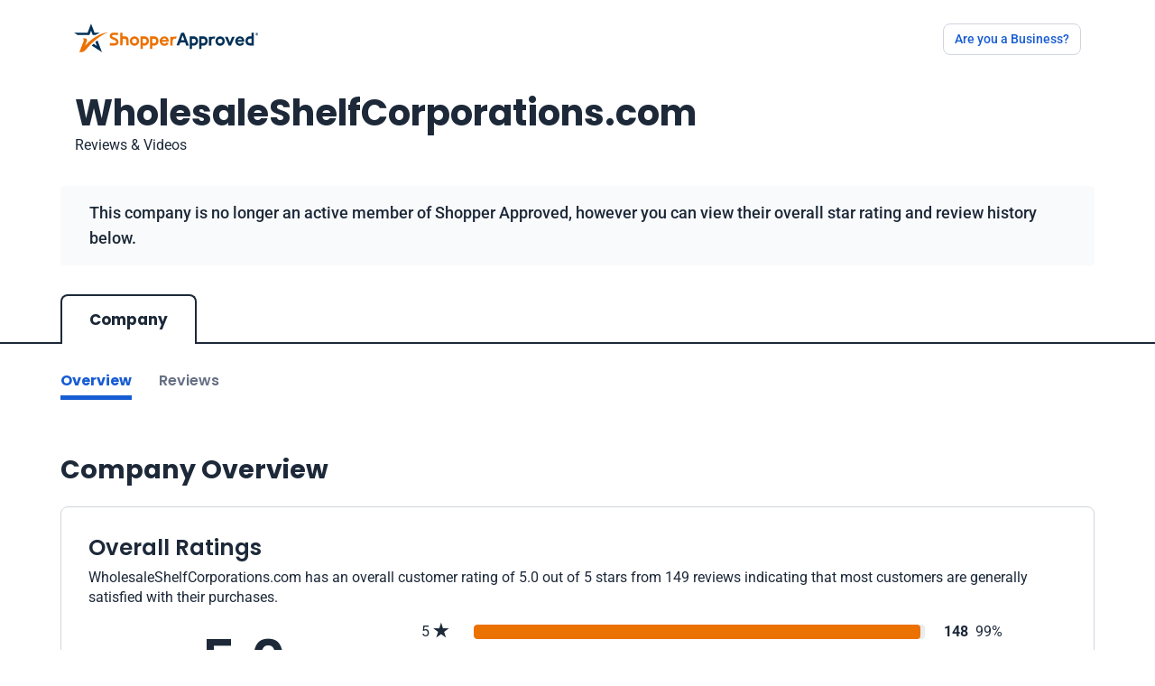

--- FILE ---
content_type: text/javascript
request_url: https://www.shopperapproved.com/account/js/certificate30/bootstrap.bundle.min.js
body_size: 15991
content:
/*!
  * Bootstrap [object Object] v5.0.2 (https://getbootstrap.com/)
  * Copyright 2011-2023 The Bootstrap Authors (https://github.com/twbs/bootstrap/graphs/contributors)
  * Licensed under MIT (https://github.com/twbs/bootstrap/blob/main/LICENSE)
  * Custom compiled bootstrap js bundle by Asrar
  * Removed unused components like Alert, Carousal, OffCanvas, Popover, Toast, Tooltip
  */
!function(e,t){"object"==typeof exports&&"undefined"!=typeof module?module.exports=t():"function"==typeof define&&define.amd?define(t):(e="undefined"!=typeof globalThis?globalThis:e||self).bootstrap=t()}(this,(function(){"use strict";const e={find:(e,t=document.documentElement)=>[].concat(...Element.prototype.querySelectorAll.call(t,e)),findOne:(e,t=document.documentElement)=>Element.prototype.querySelector.call(t,e),children:(e,t)=>[].concat(...e.children).filter((e=>e.matches(t))),parents(e,t){const n=[];let i=e.parentNode;for(;i&&i.nodeType===Node.ELEMENT_NODE&&3!==i.nodeType;)i.matches(t)&&n.push(i),i=i.parentNode;return n},prev(e,t){let n=e.previousElementSibling;for(;n;){if(n.matches(t))return[n];n=n.previousElementSibling}return[]},next(e,t){let n=e.nextElementSibling;for(;n;){if(n.matches(t))return[n];n=n.nextElementSibling}return[]}},t="transitionend",n=e=>{let t=e.getAttribute("data-bs-target");if(!t||"#"===t){let n=e.getAttribute("href");if(!n||!n.includes("#")&&!n.startsWith("."))return null;n.includes("#")&&!n.startsWith("#")&&(n=`#${n.split("#")[1]}`),t=n&&"#"!==n?n.trim():null}return t},i=e=>{const t=n(e);return t&&document.querySelector(t)?t:null},o=e=>{const t=n(e);return t?document.querySelector(t):null},r=e=>!(!e||"object"!=typeof e)&&(void 0!==e.jquery&&(e=e[0]),void 0!==e.nodeType),s=t=>r(t)?t.jquery?t[0]:t:"string"==typeof t&&t.length>0?e.findOne(t):null,a=(e,t,n)=>{Object.keys(n).forEach((i=>{const o=n[i],s=t[i],a=s&&r(s)?"element":null==(l=s)?`${l}`:{}.toString.call(l).match(/\s([a-z]+)/i)[1].toLowerCase();var l;if(!new RegExp(o).test(a))throw new TypeError(`${e.toUpperCase()}: Option "${i}" provided type "${a}" but expected type "${o}".`)}))},l=e=>!(!r(e)||0===e.getClientRects().length)&&"visible"===getComputedStyle(e).getPropertyValue("visibility"),c=e=>!e||e.nodeType!==Node.ELEMENT_NODE||!!e.classList.contains("disabled")||(void 0!==e.disabled?e.disabled:e.hasAttribute("disabled")&&"false"!==e.getAttribute("disabled")),d=()=>{},f=e=>e.offsetHeight,u=()=>{const{jQuery:e}=window;return e&&!document.body.hasAttribute("data-bs-no-jquery")?e:null},p=[],h=()=>"rtl"===document.documentElement.dir,m=e=>{var t;t=()=>{const t=u();if(t){const n=e.NAME,i=t.fn[n];t.fn[n]=e.jQueryInterface,t.fn[n].Constructor=e,t.fn[n].noConflict=()=>(t.fn[n]=i,e.jQueryInterface)}},"loading"===document.readyState?(p.length||document.addEventListener("DOMContentLoaded",(()=>{p.forEach((e=>e()))})),p.push(t)):t()},g=e=>{"function"==typeof e&&e()},_=(e,n,i=!0)=>{if(!i)return void g(e);const o=(e=>{if(!e)return 0;let{transitionDuration:t,transitionDelay:n}=window.getComputedStyle(e);const i=Number.parseFloat(t),o=Number.parseFloat(n);return i||o?(t=t.split(",")[0],n=n.split(",")[0],1e3*(Number.parseFloat(t)+Number.parseFloat(n))):0})(n)+5;let r=!1;const s=({target:i})=>{i===n&&(r=!0,n.removeEventListener(t,s),g(e))};n.addEventListener(t,s),setTimeout((()=>{r||n.dispatchEvent(new Event(t))}),o)},b=/[^.]*(?=\..*)\.|.*/,v=/\..*/,y=/::\d+$/,w={};let E=1;const A={mouseenter:"mouseover",mouseleave:"mouseout"},x=/^(mouseenter|mouseleave)/i,O=new Set(["click","dblclick","mouseup","mousedown","contextmenu","mousewheel","DOMMouseScroll","mouseover","mouseout","mousemove","selectstart","selectend","keydown","keypress","keyup","orientationchange","touchstart","touchmove","touchend","touchcancel","pointerdown","pointermove","pointerup","pointerleave","pointercancel","gesturestart","gesturechange","gestureend","focus","blur","change","reset","select","submit","focusin","focusout","load","unload","beforeunload","resize","move","DOMContentLoaded","readystatechange","error","abort","scroll"]);function k(e,t){return t&&`${t}::${E++}`||e.uidEvent||E++}function L(e){const t=k(e);return e.uidEvent=t,w[t]=w[t]||{},w[t]}function T(e,t,n=null){const i=Object.keys(e);for(let o=0,r=i.length;o<r;o++){const r=e[i[o]];if(r.originalHandler===t&&r.delegationSelector===n)return r}return null}function C(e,t,n){const i="string"==typeof t,o=i?n:t;let r=j(e);return O.has(r)||(r=e),[i,o,r]}function D(e,t,n,i,o){if("string"!=typeof t||!e)return;if(n||(n=i,i=null),x.test(t)){const e=e=>function(t){if(!t.relatedTarget||t.relatedTarget!==t.delegateTarget&&!t.delegateTarget.contains(t.relatedTarget))return e.call(this,t)};i?i=e(i):n=e(n)}const[r,s,a]=C(t,n,i),l=L(e),c=l[a]||(l[a]={}),d=T(c,s,r?n:null);if(d)return void(d.oneOff=d.oneOff&&o);const f=k(s,t.replace(b,"")),u=r?function(e,t,n){return function i(o){const r=e.querySelectorAll(t);for(let{target:s}=o;s&&s!==this;s=s.parentNode)for(let a=r.length;a--;)if(r[a]===s)return o.delegateTarget=s,i.oneOff&&$.off(e,o.type,t,n),n.apply(s,[o]);return null}}(e,n,i):function(e,t){return function n(i){return i.delegateTarget=e,n.oneOff&&$.off(e,i.type,t),t.apply(e,[i])}}(e,n);u.delegationSelector=r?n:null,u.originalHandler=s,u.oneOff=o,u.uidEvent=f,c[f]=u,e.addEventListener(a,u,r)}function N(e,t,n,i,o){const r=T(t[n],i,o);r&&(e.removeEventListener(n,r,Boolean(o)),delete t[n][r.uidEvent])}function j(e){return e=e.replace(v,""),A[e]||e}const $={on(e,t,n,i){D(e,t,n,i,!1)},one(e,t,n,i){D(e,t,n,i,!0)},off(e,t,n,i){if("string"!=typeof t||!e)return;const[o,r,s]=C(t,n,i),a=s!==t,l=L(e),c=t.startsWith(".");if(void 0!==r){if(!l||!l[s])return;return void N(e,l,s,r,o?n:null)}c&&Object.keys(l).forEach((n=>{!function(e,t,n,i){const o=t[n]||{};Object.keys(o).forEach((r=>{if(r.includes(i)){const i=o[r];N(e,t,n,i.originalHandler,i.delegationSelector)}}))}(e,l,n,t.slice(1))}));const d=l[s]||{};Object.keys(d).forEach((n=>{const i=n.replace(y,"");if(!a||t.includes(i)){const t=d[n];N(e,l,s,t.originalHandler,t.delegationSelector)}}))},trigger(e,t,n){if("string"!=typeof t||!e)return null;const i=u(),o=j(t),r=t!==o,s=O.has(o);let a,l=!0,c=!0,d=!1,f=null;return r&&i&&(a=i.Event(t,n),i(e).trigger(a),l=!a.isPropagationStopped(),c=!a.isImmediatePropagationStopped(),d=a.isDefaultPrevented()),s?(f=document.createEvent("HTMLEvents"),f.initEvent(o,l,!0)):f=new CustomEvent(t,{bubbles:l,cancelable:!0}),void 0!==n&&Object.keys(n).forEach((e=>{Object.defineProperty(f,e,{get:()=>n[e]})})),d&&f.preventDefault(),c&&e.dispatchEvent(f),f.defaultPrevented&&void 0!==a&&a.preventDefault(),f}},M=new Map;var P={set(e,t,n){M.has(e)||M.set(e,new Map);const i=M.get(e);i.has(t)||0===i.size?i.set(t,n):console.error(`Bootstrap doesn't allow more than one instance per element. Bound instance: ${Array.from(i.keys())[0]}.`)},get:(e,t)=>M.has(e)&&M.get(e).get(t)||null,remove(e,t){if(!M.has(e))return;const n=M.get(e);n.delete(t),0===n.size&&M.delete(e)}};class S{constructor(e){(e=s(e))&&(this._element=e,P.set(this._element,this.constructor.DATA_KEY,this))}dispose(){P.remove(this._element,this.constructor.DATA_KEY),$.off(this._element,this.constructor.EVENT_KEY),Object.getOwnPropertyNames(this).forEach((e=>{this[e]=null}))}_queueCallback(e,t,n=!0){_(e,t,n)}static getInstance(e){return P.get(e,this.DATA_KEY)}static getOrCreateInstance(e,t={}){return this.getInstance(e)||new this(e,"object"==typeof t?t:null)}static get VERSION(){return"5.0.2"}static get NAME(){throw new Error('You have to implement the static method "NAME", for each component!')}static get DATA_KEY(){return`bs.${this.NAME}`}static get EVENT_KEY(){return`.${this.DATA_KEY}`}}const B='[data-bs-toggle="button"]';class I extends S{static get NAME(){return"button"}toggle(){this._element.setAttribute("aria-pressed",this._element.classList.toggle("active"))}static jQueryInterface(e){return this.each((function(){const t=I.getOrCreateInstance(this);"toggle"===e&&t[e]()}))}}function R(e){return"true"===e||"false"!==e&&(e===Number(e).toString()?Number(e):""===e||"null"===e?null:e)}function W(e){return e.replace(/[A-Z]/g,(e=>`-${e.toLowerCase()}`))}$.on(document,"click.bs.button.data-api",B,(e=>{e.preventDefault();const t=e.target.closest(B);I.getOrCreateInstance(t).toggle()})),m(I);const H={setDataAttribute(e,t,n){e.setAttribute(`data-bs-${W(t)}`,n)},removeDataAttribute(e,t){e.removeAttribute(`data-bs-${W(t)}`)},getDataAttributes(e){if(!e)return{};const t={};return Object.keys(e.dataset).filter((e=>e.startsWith("bs"))).forEach((n=>{let i=n.replace(/^bs/,"");i=i.charAt(0).toLowerCase()+i.slice(1,i.length),t[i]=R(e.dataset[n])})),t},getDataAttribute:(e,t)=>R(e.getAttribute(`data-bs-${W(t)}`)),offset(e){const t=e.getBoundingClientRect();return{top:t.top+document.body.scrollTop,left:t.left+document.body.scrollLeft}},position:e=>({top:e.offsetTop,left:e.offsetLeft})},q="collapse",V="bs.collapse",F=`.${V}`,z={toggle:!0,parent:""},Y={toggle:"boolean",parent:"(string|element)"},U=`show${F}`,K=`shown${F}`,Q=`hide${F}`,X=`hidden${F}`,G=`click${F}.data-api`,Z="show",J="collapse",ee="collapsing",te="collapsed",ne="width",ie='[data-bs-toggle="collapse"]';class oe extends S{constructor(t,n){super(t),this._isTransitioning=!1,this._config=this._getConfig(n),this._triggerArray=e.find(`${ie}[href="#${this._element.id}"],${ie}[data-bs-target="#${this._element.id}"]`);const o=e.find(ie);for(let t=0,n=o.length;t<n;t++){const n=o[t],r=i(n),s=e.find(r).filter((e=>e===this._element));null!==r&&s.length&&(this._selector=r,this._triggerArray.push(n))}this._parent=this._config.parent?this._getParent():null,this._config.parent||this._addAriaAndCollapsedClass(this._element,this._triggerArray),this._config.toggle&&this.toggle()}static get Default(){return z}static get NAME(){return q}toggle(){this._element.classList.contains(Z)?this.hide():this.show()}show(){if(this._isTransitioning||this._element.classList.contains(Z))return;let t,n;this._parent&&(t=e.find(".show, .collapsing",this._parent).filter((e=>"string"==typeof this._config.parent?e.getAttribute("data-bs-parent")===this._config.parent:e.classList.contains(J))),0===t.length&&(t=null));const i=e.findOne(this._selector);if(t){const e=t.find((e=>i!==e));if(n=e?oe.getInstance(e):null,n&&n._isTransitioning)return}if($.trigger(this._element,U).defaultPrevented)return;t&&t.forEach((e=>{i!==e&&oe.collapseInterface(e,"hide"),n||P.set(e,V,null)}));const o=this._getDimension();this._element.classList.remove(J),this._element.classList.add(ee),this._element.style[o]=0,this._triggerArray.length&&this._triggerArray.forEach((e=>{e.classList.remove(te),e.setAttribute("aria-expanded",!0)})),this.setTransitioning(!0);const r=`scroll${o[0].toUpperCase()+o.slice(1)}`;this._queueCallback((()=>{this._element.classList.remove(ee),this._element.classList.add(J,Z),this._element.style[o]="",this.setTransitioning(!1),$.trigger(this._element,K)}),this._element,!0),this._element.style[o]=`${this._element[r]}px`}hide(){if(this._isTransitioning||!this._element.classList.contains(Z))return;if($.trigger(this._element,Q).defaultPrevented)return;const e=this._getDimension();this._element.style[e]=`${this._element.getBoundingClientRect()[e]}px`,f(this._element),this._element.classList.add(ee),this._element.classList.remove(J,Z);const t=this._triggerArray.length;if(t>0)for(let e=0;e<t;e++){const t=this._triggerArray[e],n=o(t);n&&!n.classList.contains(Z)&&(t.classList.add(te),t.setAttribute("aria-expanded",!1))}this.setTransitioning(!0),this._element.style[e]="",this._queueCallback((()=>{this.setTransitioning(!1),this._element.classList.remove(ee),this._element.classList.add(J),$.trigger(this._element,X)}),this._element,!0)}setTransitioning(e){this._isTransitioning=e}_getConfig(e){return(e={...z,...e}).toggle=Boolean(e.toggle),a(q,e,Y),e}_getDimension(){return this._element.classList.contains(ne)?ne:"height"}_getParent(){let{parent:t}=this._config;t=s(t);const n=`${ie}[data-bs-parent="${t}"]`;return e.find(n,t).forEach((e=>{const t=o(e);this._addAriaAndCollapsedClass(t,[e])})),t}_addAriaAndCollapsedClass(e,t){if(!e||!t.length)return;const n=e.classList.contains(Z);t.forEach((e=>{n?e.classList.remove(te):e.classList.add(te),e.setAttribute("aria-expanded",n)}))}static collapseInterface(e,t){let n=oe.getInstance(e);const i={...z,...H.getDataAttributes(e),..."object"==typeof t&&t?t:{}};if(!n&&i.toggle&&"string"==typeof t&&/show|hide/.test(t)&&(i.toggle=!1),n||(n=new oe(e,i)),"string"==typeof t){if(void 0===n[t])throw new TypeError(`No method named "${t}"`);n[t]()}}static jQueryInterface(e){return this.each((function(){oe.collapseInterface(this,e)}))}}$.on(document,G,ie,(function(t){("A"===t.target.tagName||t.delegateTarget&&"A"===t.delegateTarget.tagName)&&t.preventDefault();const n=H.getDataAttributes(this),o=i(this);e.find(o).forEach((e=>{const t=oe.getInstance(e);let i;t?(null===t._parent&&"string"==typeof n.parent&&(t._config.parent=n.parent,t._parent=t._getParent()),i="toggle"):i=n,oe.collapseInterface(e,i)}))})),m(oe);var re="top",se="bottom",ae="right",le="left",ce="auto",de=[re,se,ae,le],fe="start",ue="end",pe="clippingParents",he="viewport",me="popper",ge="reference",_e=de.reduce((function(e,t){return e.concat([t+"-"+fe,t+"-"+ue])}),[]),be=[].concat(de,[ce]).reduce((function(e,t){return e.concat([t,t+"-"+fe,t+"-"+ue])}),[]),ve="beforeRead",ye="read",we="afterRead",Ee="beforeMain",Ae="main",xe="afterMain",Oe="beforeWrite",ke="write",Le="afterWrite",Te=[ve,ye,we,Ee,Ae,xe,Oe,ke,Le];function Ce(e){return e?(e.nodeName||"").toLowerCase():null}function De(e){if(null==e)return window;if("[object Window]"!==e.toString()){var t=e.ownerDocument;return t&&t.defaultView||window}return e}function Ne(e){return e instanceof De(e).Element||e instanceof Element}function je(e){return e instanceof De(e).HTMLElement||e instanceof HTMLElement}function $e(e){return"undefined"!=typeof ShadowRoot&&(e instanceof De(e).ShadowRoot||e instanceof ShadowRoot)}var Me={name:"applyStyles",enabled:!0,phase:"write",fn:function(e){var t=e.state;Object.keys(t.elements).forEach((function(e){var n=t.styles[e]||{},i=t.attributes[e]||{},o=t.elements[e];je(o)&&Ce(o)&&(Object.assign(o.style,n),Object.keys(i).forEach((function(e){var t=i[e];!1===t?o.removeAttribute(e):o.setAttribute(e,!0===t?"":t)})))}))},effect:function(e){var t=e.state,n={popper:{position:t.options.strategy,left:"0",top:"0",margin:"0"},arrow:{position:"absolute"},reference:{}};return Object.assign(t.elements.popper.style,n.popper),t.styles=n,t.elements.arrow&&Object.assign(t.elements.arrow.style,n.arrow),function(){Object.keys(t.elements).forEach((function(e){var i=t.elements[e],o=t.attributes[e]||{},r=Object.keys(t.styles.hasOwnProperty(e)?t.styles[e]:n[e]).reduce((function(e,t){return e[t]="",e}),{});je(i)&&Ce(i)&&(Object.assign(i.style,r),Object.keys(o).forEach((function(e){i.removeAttribute(e)})))}))}},requires:["computeStyles"]};function Pe(e){return e.split("-")[0]}var Se=Math.max,Be=Math.min,Ie=Math.round;function Re(){var e=navigator.userAgentData;return null!=e&&e.brands&&Array.isArray(e.brands)?e.brands.map((function(e){return e.brand+"/"+e.version})).join(" "):navigator.userAgent}function We(){return!/^((?!chrome|android).)*safari/i.test(Re())}function He(e,t,n){void 0===t&&(t=!1),void 0===n&&(n=!1);var i=e.getBoundingClientRect(),o=1,r=1;t&&je(e)&&(o=e.offsetWidth>0&&Ie(i.width)/e.offsetWidth||1,r=e.offsetHeight>0&&Ie(i.height)/e.offsetHeight||1);var s=(Ne(e)?De(e):window).visualViewport,a=!We()&&n,l=(i.left+(a&&s?s.offsetLeft:0))/o,c=(i.top+(a&&s?s.offsetTop:0))/r,d=i.width/o,f=i.height/r;return{width:d,height:f,top:c,right:l+d,bottom:c+f,left:l,x:l,y:c}}function qe(e){var t=He(e),n=e.offsetWidth,i=e.offsetHeight;return Math.abs(t.width-n)<=1&&(n=t.width),Math.abs(t.height-i)<=1&&(i=t.height),{x:e.offsetLeft,y:e.offsetTop,width:n,height:i}}function Ve(e,t){var n=t.getRootNode&&t.getRootNode();if(e.contains(t))return!0;if(n&&$e(n)){var i=t;do{if(i&&e.isSameNode(i))return!0;i=i.parentNode||i.host}while(i)}return!1}function Fe(e){return De(e).getComputedStyle(e)}function ze(e){return["table","td","th"].indexOf(Ce(e))>=0}function Ye(e){return((Ne(e)?e.ownerDocument:e.document)||window.document).documentElement}function Ue(e){return"html"===Ce(e)?e:e.assignedSlot||e.parentNode||($e(e)?e.host:null)||Ye(e)}function Ke(e){return je(e)&&"fixed"!==Fe(e).position?e.offsetParent:null}function Qe(e){for(var t=De(e),n=Ke(e);n&&ze(n)&&"static"===Fe(n).position;)n=Ke(n);return n&&("html"===Ce(n)||"body"===Ce(n)&&"static"===Fe(n).position)?t:n||function(e){var t=/firefox/i.test(Re());if(/Trident/i.test(Re())&&je(e)&&"fixed"===Fe(e).position)return null;var n=Ue(e);for($e(n)&&(n=n.host);je(n)&&["html","body"].indexOf(Ce(n))<0;){var i=Fe(n);if("none"!==i.transform||"none"!==i.perspective||"paint"===i.contain||-1!==["transform","perspective"].indexOf(i.willChange)||t&&"filter"===i.willChange||t&&i.filter&&"none"!==i.filter)return n;n=n.parentNode}return null}(e)||t}function Xe(e){return["top","bottom"].indexOf(e)>=0?"x":"y"}function Ge(e,t,n){return Se(e,Be(t,n))}function Ze(e){return Object.assign({},{top:0,right:0,bottom:0,left:0},e)}function Je(e,t){return t.reduce((function(t,n){return t[n]=e,t}),{})}var et={name:"arrow",enabled:!0,phase:"main",fn:function(e){var t,n=e.state,i=e.name,o=e.options,r=n.elements.arrow,s=n.modifiersData.popperOffsets,a=Pe(n.placement),l=Xe(a),c=[le,ae].indexOf(a)>=0?"height":"width";if(r&&s){var d=function(e,t){return Ze("number"!=typeof(e="function"==typeof e?e(Object.assign({},t.rects,{placement:t.placement})):e)?e:Je(e,de))}(o.padding,n),f=qe(r),u="y"===l?re:le,p="y"===l?se:ae,h=n.rects.reference[c]+n.rects.reference[l]-s[l]-n.rects.popper[c],m=s[l]-n.rects.reference[l],g=Qe(r),_=g?"y"===l?g.clientHeight||0:g.clientWidth||0:0,b=h/2-m/2,v=d[u],y=_-f[c]-d[p],w=_/2-f[c]/2+b,E=Ge(v,w,y),A=l;n.modifiersData[i]=((t={})[A]=E,t.centerOffset=E-w,t)}},effect:function(e){var t=e.state,n=e.options.element,i=void 0===n?"[data-popper-arrow]":n;null!=i&&("string"!=typeof i||(i=t.elements.popper.querySelector(i)))&&Ve(t.elements.popper,i)&&(t.elements.arrow=i)},requires:["popperOffsets"],requiresIfExists:["preventOverflow"]};function tt(e){return e.split("-")[1]}var nt={top:"auto",right:"auto",bottom:"auto",left:"auto"};function it(e){var t,n=e.popper,i=e.popperRect,o=e.placement,r=e.variation,s=e.offsets,a=e.position,l=e.gpuAcceleration,c=e.adaptive,d=e.roundOffsets,f=e.isFixed,u=s.x,p=void 0===u?0:u,h=s.y,m=void 0===h?0:h,g="function"==typeof d?d({x:p,y:m}):{x:p,y:m};p=g.x,m=g.y;var _=s.hasOwnProperty("x"),b=s.hasOwnProperty("y"),v=le,y=re,w=window;if(c){var E=Qe(n),A="clientHeight",x="clientWidth";E===De(n)&&"static"!==Fe(E=Ye(n)).position&&"absolute"===a&&(A="scrollHeight",x="scrollWidth"),(o===re||(o===le||o===ae)&&r===ue)&&(y=se,m-=(f&&E===w&&w.visualViewport?w.visualViewport.height:E[A])-i.height,m*=l?1:-1),o!==le&&(o!==re&&o!==se||r!==ue)||(v=ae,p-=(f&&E===w&&w.visualViewport?w.visualViewport.width:E[x])-i.width,p*=l?1:-1)}var O,k=Object.assign({position:a},c&&nt),L=!0===d?function(e,t){var n=e.x,i=e.y,o=t.devicePixelRatio||1;return{x:Ie(n*o)/o||0,y:Ie(i*o)/o||0}}({x:p,y:m},De(n)):{x:p,y:m};return p=L.x,m=L.y,l?Object.assign({},k,((O={})[y]=b?"0":"",O[v]=_?"0":"",O.transform=(w.devicePixelRatio||1)<=1?"translate("+p+"px, "+m+"px)":"translate3d("+p+"px, "+m+"px, 0)",O)):Object.assign({},k,((t={})[y]=b?m+"px":"",t[v]=_?p+"px":"",t.transform="",t))}var ot={name:"computeStyles",enabled:!0,phase:"beforeWrite",fn:function(e){var t=e.state,n=e.options,i=n.gpuAcceleration,o=void 0===i||i,r=n.adaptive,s=void 0===r||r,a=n.roundOffsets,l=void 0===a||a,c={placement:Pe(t.placement),variation:tt(t.placement),popper:t.elements.popper,popperRect:t.rects.popper,gpuAcceleration:o,isFixed:"fixed"===t.options.strategy};null!=t.modifiersData.popperOffsets&&(t.styles.popper=Object.assign({},t.styles.popper,it(Object.assign({},c,{offsets:t.modifiersData.popperOffsets,position:t.options.strategy,adaptive:s,roundOffsets:l})))),null!=t.modifiersData.arrow&&(t.styles.arrow=Object.assign({},t.styles.arrow,it(Object.assign({},c,{offsets:t.modifiersData.arrow,position:"absolute",adaptive:!1,roundOffsets:l})))),t.attributes.popper=Object.assign({},t.attributes.popper,{"data-popper-placement":t.placement})},data:{}},rt={passive:!0},st={name:"eventListeners",enabled:!0,phase:"write",fn:function(){},effect:function(e){var t=e.state,n=e.instance,i=e.options,o=i.scroll,r=void 0===o||o,s=i.resize,a=void 0===s||s,l=De(t.elements.popper),c=[].concat(t.scrollParents.reference,t.scrollParents.popper);return r&&c.forEach((function(e){e.addEventListener("scroll",n.update,rt)})),a&&l.addEventListener("resize",n.update,rt),function(){r&&c.forEach((function(e){e.removeEventListener("scroll",n.update,rt)})),a&&l.removeEventListener("resize",n.update,rt)}},data:{}},at={left:"right",right:"left",bottom:"top",top:"bottom"};function lt(e){return e.replace(/left|right|bottom|top/g,(function(e){return at[e]}))}var ct={start:"end",end:"start"};function dt(e){return e.replace(/start|end/g,(function(e){return ct[e]}))}function ft(e){var t=De(e);return{scrollLeft:t.pageXOffset,scrollTop:t.pageYOffset}}function ut(e){return He(Ye(e)).left+ft(e).scrollLeft}function pt(e){var t=Fe(e),n=t.overflow,i=t.overflowX,o=t.overflowY;return/auto|scroll|overlay|hidden/.test(n+o+i)}function ht(e){return["html","body","#document"].indexOf(Ce(e))>=0?e.ownerDocument.body:je(e)&&pt(e)?e:ht(Ue(e))}function mt(e,t){var n;void 0===t&&(t=[]);var i=ht(e),o=i===(null==(n=e.ownerDocument)?void 0:n.body),r=De(i),s=o?[r].concat(r.visualViewport||[],pt(i)?i:[]):i,a=t.concat(s);return o?a:a.concat(mt(Ue(s)))}function gt(e){return Object.assign({},e,{left:e.x,top:e.y,right:e.x+e.width,bottom:e.y+e.height})}function _t(e,t,n){return t===he?gt(function(e,t){var n=De(e),i=Ye(e),o=n.visualViewport,r=i.clientWidth,s=i.clientHeight,a=0,l=0;if(o){r=o.width,s=o.height;var c=We();(c||!c&&"fixed"===t)&&(a=o.offsetLeft,l=o.offsetTop)}return{width:r,height:s,x:a+ut(e),y:l}}(e,n)):Ne(t)?function(e,t){var n=He(e,!1,"fixed"===t);return n.top=n.top+e.clientTop,n.left=n.left+e.clientLeft,n.bottom=n.top+e.clientHeight,n.right=n.left+e.clientWidth,n.width=e.clientWidth,n.height=e.clientHeight,n.x=n.left,n.y=n.top,n}(t,n):gt(function(e){var t,n=Ye(e),i=ft(e),o=null==(t=e.ownerDocument)?void 0:t.body,r=Se(n.scrollWidth,n.clientWidth,o?o.scrollWidth:0,o?o.clientWidth:0),s=Se(n.scrollHeight,n.clientHeight,o?o.scrollHeight:0,o?o.clientHeight:0),a=-i.scrollLeft+ut(e),l=-i.scrollTop;return"rtl"===Fe(o||n).direction&&(a+=Se(n.clientWidth,o?o.clientWidth:0)-r),{width:r,height:s,x:a,y:l}}(Ye(e)))}function bt(e){var t,n=e.reference,i=e.element,o=e.placement,r=o?Pe(o):null,s=o?tt(o):null,a=n.x+n.width/2-i.width/2,l=n.y+n.height/2-i.height/2;switch(r){case re:t={x:a,y:n.y-i.height};break;case se:t={x:a,y:n.y+n.height};break;case ae:t={x:n.x+n.width,y:l};break;case le:t={x:n.x-i.width,y:l};break;default:t={x:n.x,y:n.y}}var c=r?Xe(r):null;if(null!=c){var d="y"===c?"height":"width";switch(s){case fe:t[c]=t[c]-(n[d]/2-i[d]/2);break;case ue:t[c]=t[c]+(n[d]/2-i[d]/2)}}return t}function vt(e,t){void 0===t&&(t={});var n=t,i=n.placement,o=void 0===i?e.placement:i,r=n.strategy,s=void 0===r?e.strategy:r,a=n.boundary,l=void 0===a?pe:a,c=n.rootBoundary,d=void 0===c?he:c,f=n.elementContext,u=void 0===f?me:f,p=n.altBoundary,h=void 0!==p&&p,m=n.padding,g=void 0===m?0:m,_=Ze("number"!=typeof g?g:Je(g,de)),b=u===me?ge:me,v=e.rects.popper,y=e.elements[h?b:u],w=function(e,t,n,i){var o="clippingParents"===t?function(e){var t=mt(Ue(e)),n=["absolute","fixed"].indexOf(Fe(e).position)>=0&&je(e)?Qe(e):e;return Ne(n)?t.filter((function(e){return Ne(e)&&Ve(e,n)&&"body"!==Ce(e)})):[]}(e):[].concat(t),r=[].concat(o,[n]),s=r[0],a=r.reduce((function(t,n){var o=_t(e,n,i);return t.top=Se(o.top,t.top),t.right=Be(o.right,t.right),t.bottom=Be(o.bottom,t.bottom),t.left=Se(o.left,t.left),t}),_t(e,s,i));return a.width=a.right-a.left,a.height=a.bottom-a.top,a.x=a.left,a.y=a.top,a}(Ne(y)?y:y.contextElement||Ye(e.elements.popper),l,d,s),E=He(e.elements.reference),A=bt({reference:E,element:v,strategy:"absolute",placement:o}),x=gt(Object.assign({},v,A)),O=u===me?x:E,k={top:w.top-O.top+_.top,bottom:O.bottom-w.bottom+_.bottom,left:w.left-O.left+_.left,right:O.right-w.right+_.right},L=e.modifiersData.offset;if(u===me&&L){var T=L[o];Object.keys(k).forEach((function(e){var t=[ae,se].indexOf(e)>=0?1:-1,n=[re,se].indexOf(e)>=0?"y":"x";k[e]+=T[n]*t}))}return k}function yt(e,t){void 0===t&&(t={});var n=t,i=n.placement,o=n.boundary,r=n.rootBoundary,s=n.padding,a=n.flipVariations,l=n.allowedAutoPlacements,c=void 0===l?be:l,d=tt(i),f=d?a?_e:_e.filter((function(e){return tt(e)===d})):de,u=f.filter((function(e){return c.indexOf(e)>=0}));0===u.length&&(u=f);var p=u.reduce((function(t,n){return t[n]=vt(e,{placement:n,boundary:o,rootBoundary:r,padding:s})[Pe(n)],t}),{});return Object.keys(p).sort((function(e,t){return p[e]-p[t]}))}var wt={name:"flip",enabled:!0,phase:"main",fn:function(e){var t=e.state,n=e.options,i=e.name;if(!t.modifiersData[i]._skip){for(var o=n.mainAxis,r=void 0===o||o,s=n.altAxis,a=void 0===s||s,l=n.fallbackPlacements,c=n.padding,d=n.boundary,f=n.rootBoundary,u=n.altBoundary,p=n.flipVariations,h=void 0===p||p,m=n.allowedAutoPlacements,g=t.options.placement,_=Pe(g),b=l||(_!==g&&h?function(e){if(Pe(e)===ce)return[];var t=lt(e);return[dt(e),t,dt(t)]}(g):[lt(g)]),v=[g].concat(b).reduce((function(e,n){return e.concat(Pe(n)===ce?yt(t,{placement:n,boundary:d,rootBoundary:f,padding:c,flipVariations:h,allowedAutoPlacements:m}):n)}),[]),y=t.rects.reference,w=t.rects.popper,E=new Map,A=!0,x=v[0],O=0;O<v.length;O++){var k=v[O],L=Pe(k),T=tt(k)===fe,C=[re,se].indexOf(L)>=0,D=C?"width":"height",N=vt(t,{placement:k,boundary:d,rootBoundary:f,altBoundary:u,padding:c}),j=C?T?ae:le:T?se:re;y[D]>w[D]&&(j=lt(j));var $=lt(j),M=[];if(r&&M.push(N[L]<=0),a&&M.push(N[j]<=0,N[$]<=0),M.every((function(e){return e}))){x=k,A=!1;break}E.set(k,M)}if(A)for(var P=function(e){var t=v.find((function(t){var n=E.get(t);if(n)return n.slice(0,e).every((function(e){return e}))}));if(t)return x=t,"break"},S=h?3:1;S>0&&"break"!==P(S);S--);t.placement!==x&&(t.modifiersData[i]._skip=!0,t.placement=x,t.reset=!0)}},requiresIfExists:["offset"],data:{_skip:!1}};function Et(e,t,n){return void 0===n&&(n={x:0,y:0}),{top:e.top-t.height-n.y,right:e.right-t.width+n.x,bottom:e.bottom-t.height+n.y,left:e.left-t.width-n.x}}function At(e){return[re,ae,se,le].some((function(t){return e[t]>=0}))}var xt={name:"hide",enabled:!0,phase:"main",requiresIfExists:["preventOverflow"],fn:function(e){var t=e.state,n=e.name,i=t.rects.reference,o=t.rects.popper,r=t.modifiersData.preventOverflow,s=vt(t,{elementContext:"reference"}),a=vt(t,{altBoundary:!0}),l=Et(s,i),c=Et(a,o,r),d=At(l),f=At(c);t.modifiersData[n]={referenceClippingOffsets:l,popperEscapeOffsets:c,isReferenceHidden:d,hasPopperEscaped:f},t.attributes.popper=Object.assign({},t.attributes.popper,{"data-popper-reference-hidden":d,"data-popper-escaped":f})}},Ot={name:"offset",enabled:!0,phase:"main",requires:["popperOffsets"],fn:function(e){var t=e.state,n=e.options,i=e.name,o=n.offset,r=void 0===o?[0,0]:o,s=be.reduce((function(e,n){return e[n]=function(e,t,n){var i=Pe(e),o=[le,re].indexOf(i)>=0?-1:1,r="function"==typeof n?n(Object.assign({},t,{placement:e})):n,s=r[0],a=r[1];return s=s||0,a=(a||0)*o,[le,ae].indexOf(i)>=0?{x:a,y:s}:{x:s,y:a}}(n,t.rects,r),e}),{}),a=s[t.placement],l=a.x,c=a.y;null!=t.modifiersData.popperOffsets&&(t.modifiersData.popperOffsets.x+=l,t.modifiersData.popperOffsets.y+=c),t.modifiersData[i]=s}},kt={name:"popperOffsets",enabled:!0,phase:"read",fn:function(e){var t=e.state,n=e.name;t.modifiersData[n]=bt({reference:t.rects.reference,element:t.rects.popper,strategy:"absolute",placement:t.placement})},data:{}},Lt={name:"preventOverflow",enabled:!0,phase:"main",fn:function(e){var t=e.state,n=e.options,i=e.name,o=n.mainAxis,r=void 0===o||o,s=n.altAxis,a=void 0!==s&&s,l=n.boundary,c=n.rootBoundary,d=n.altBoundary,f=n.padding,u=n.tether,p=void 0===u||u,h=n.tetherOffset,m=void 0===h?0:h,g=vt(t,{boundary:l,rootBoundary:c,padding:f,altBoundary:d}),_=Pe(t.placement),b=tt(t.placement),v=!b,y=Xe(_),w="x"===y?"y":"x",E=t.modifiersData.popperOffsets,A=t.rects.reference,x=t.rects.popper,O="function"==typeof m?m(Object.assign({},t.rects,{placement:t.placement})):m,k="number"==typeof O?{mainAxis:O,altAxis:O}:Object.assign({mainAxis:0,altAxis:0},O),L=t.modifiersData.offset?t.modifiersData.offset[t.placement]:null,T={x:0,y:0};if(E){if(r){var C,D="y"===y?re:le,N="y"===y?se:ae,j="y"===y?"height":"width",$=E[y],M=$+g[D],P=$-g[N],S=p?-x[j]/2:0,B=b===fe?A[j]:x[j],I=b===fe?-x[j]:-A[j],R=t.elements.arrow,W=p&&R?qe(R):{width:0,height:0},H=t.modifiersData["arrow#persistent"]?t.modifiersData["arrow#persistent"].padding:{top:0,right:0,bottom:0,left:0},q=H[D],V=H[N],F=Ge(0,A[j],W[j]),z=v?A[j]/2-S-F-q-k.mainAxis:B-F-q-k.mainAxis,Y=v?-A[j]/2+S+F+V+k.mainAxis:I+F+V+k.mainAxis,U=t.elements.arrow&&Qe(t.elements.arrow),K=U?"y"===y?U.clientTop||0:U.clientLeft||0:0,Q=null!=(C=null==L?void 0:L[y])?C:0,X=$+Y-Q,G=Ge(p?Be(M,$+z-Q-K):M,$,p?Se(P,X):P);E[y]=G,T[y]=G-$}if(a){var Z,J="x"===y?re:le,ee="x"===y?se:ae,te=E[w],ne="y"===w?"height":"width",ie=te+g[J],oe=te-g[ee],ce=-1!==[re,le].indexOf(_),de=null!=(Z=null==L?void 0:L[w])?Z:0,ue=ce?ie:te-A[ne]-x[ne]-de+k.altAxis,pe=ce?te+A[ne]+x[ne]-de-k.altAxis:oe,he=p&&ce?function(e,t,n){var i=Ge(e,t,n);return i>n?n:i}(ue,te,pe):Ge(p?ue:ie,te,p?pe:oe);E[w]=he,T[w]=he-te}t.modifiersData[i]=T}},requiresIfExists:["offset"]};function Tt(e,t,n){void 0===n&&(n=!1);var i,o,r=je(t),s=je(t)&&function(e){var t=e.getBoundingClientRect(),n=Ie(t.width)/e.offsetWidth||1,i=Ie(t.height)/e.offsetHeight||1;return 1!==n||1!==i}(t),a=Ye(t),l=He(e,s,n),c={scrollLeft:0,scrollTop:0},d={x:0,y:0};return(r||!r&&!n)&&(("body"!==Ce(t)||pt(a))&&(c=(i=t)!==De(i)&&je(i)?{scrollLeft:(o=i).scrollLeft,scrollTop:o.scrollTop}:ft(i)),je(t)?((d=He(t,!0)).x+=t.clientLeft,d.y+=t.clientTop):a&&(d.x=ut(a))),{x:l.left+c.scrollLeft-d.x,y:l.top+c.scrollTop-d.y,width:l.width,height:l.height}}function Ct(e){var t=new Map,n=new Set,i=[];function o(e){n.add(e.name),[].concat(e.requires||[],e.requiresIfExists||[]).forEach((function(e){if(!n.has(e)){var i=t.get(e);i&&o(i)}})),i.push(e)}return e.forEach((function(e){t.set(e.name,e)})),e.forEach((function(e){n.has(e.name)||o(e)})),i}var Dt={placement:"bottom",modifiers:[],strategy:"absolute"};function Nt(){for(var e=arguments.length,t=new Array(e),n=0;n<e;n++)t[n]=arguments[n];return!t.some((function(e){return!(e&&"function"==typeof e.getBoundingClientRect)}))}function jt(e){void 0===e&&(e={});var t=e,n=t.defaultModifiers,i=void 0===n?[]:n,o=t.defaultOptions,r=void 0===o?Dt:o;return function(e,t,n){void 0===n&&(n=r);var o,s,a={placement:"bottom",orderedModifiers:[],options:Object.assign({},Dt,r),modifiersData:{},elements:{reference:e,popper:t},attributes:{},styles:{}},l=[],c=!1,d={state:a,setOptions:function(n){var o="function"==typeof n?n(a.options):n;f(),a.options=Object.assign({},r,a.options,o),a.scrollParents={reference:Ne(e)?mt(e):e.contextElement?mt(e.contextElement):[],popper:mt(t)};var s,c,u=function(e){var t=Ct(e);return Te.reduce((function(e,n){return e.concat(t.filter((function(e){return e.phase===n})))}),[])}((s=[].concat(i,a.options.modifiers),c=s.reduce((function(e,t){var n=e[t.name];return e[t.name]=n?Object.assign({},n,t,{options:Object.assign({},n.options,t.options),data:Object.assign({},n.data,t.data)}):t,e}),{}),Object.keys(c).map((function(e){return c[e]}))));return a.orderedModifiers=u.filter((function(e){return e.enabled})),a.orderedModifiers.forEach((function(e){var t=e.name,n=e.options,i=void 0===n?{}:n,o=e.effect;if("function"==typeof o){var r=o({state:a,name:t,instance:d,options:i});l.push(r||function(){})}})),d.update()},forceUpdate:function(){if(!c){var e=a.elements,t=e.reference,n=e.popper;if(Nt(t,n)){a.rects={reference:Tt(t,Qe(n),"fixed"===a.options.strategy),popper:qe(n)},a.reset=!1,a.placement=a.options.placement,a.orderedModifiers.forEach((function(e){return a.modifiersData[e.name]=Object.assign({},e.data)}));for(var i=0;i<a.orderedModifiers.length;i++)if(!0!==a.reset){var o=a.orderedModifiers[i],r=o.fn,s=o.options,l=void 0===s?{}:s,f=o.name;"function"==typeof r&&(a=r({state:a,options:l,name:f,instance:d})||a)}else a.reset=!1,i=-1}}},update:(o=function(){return new Promise((function(e){d.forceUpdate(),e(a)}))},function(){return s||(s=new Promise((function(e){Promise.resolve().then((function(){s=void 0,e(o())}))}))),s}),destroy:function(){f(),c=!0}};if(!Nt(e,t))return d;function f(){l.forEach((function(e){return e()})),l=[]}return d.setOptions(n).then((function(e){!c&&n.onFirstUpdate&&n.onFirstUpdate(e)})),d}}var $t=jt(),Mt=jt({defaultModifiers:[st,kt,ot,Me]}),Pt=jt({defaultModifiers:[st,kt,ot,Me,Ot,wt,Lt,et,xt]}),St=Object.freeze({__proto__:null,afterMain:xe,afterRead:we,afterWrite:Le,applyStyles:Me,arrow:et,auto:ce,basePlacements:de,beforeMain:Ee,beforeRead:ve,beforeWrite:Oe,bottom:se,clippingParents:pe,computeStyles:ot,createPopper:Pt,createPopperBase:$t,createPopperLite:Mt,detectOverflow:vt,end:ue,eventListeners:st,flip:wt,hide:xt,left:le,main:Ae,modifierPhases:Te,offset:Ot,placements:be,popper:me,popperGenerator:jt,popperOffsets:kt,preventOverflow:Lt,read:ye,reference:ge,right:ae,start:fe,top:re,variationPlacements:_e,viewport:he,write:ke});const Bt="dropdown",It=".bs.dropdown",Rt=".data-api",Wt="Escape",Ht="Space",qt="ArrowUp",Vt="ArrowDown",Ft=new RegExp(`${qt}|${Vt}|${Wt}`),zt=`hide${It}`,Yt=`hidden${It}`,Ut=`show${It}`,Kt=`shown${It}`,Qt=`click${It}`,Xt=`click${It}${Rt}`,Gt=`keydown${It}${Rt}`,Zt=`keyup${It}${Rt}`,Jt="show",en='[data-bs-toggle="dropdown"]',tn=".dropdown-menu",nn=h()?"top-end":"top-start",on=h()?"top-start":"top-end",rn=h()?"bottom-end":"bottom-start",sn=h()?"bottom-start":"bottom-end",an=h()?"left-start":"right-start",ln=h()?"right-start":"left-start",cn={offset:[0,2],boundary:"clippingParents",reference:"toggle",display:"dynamic",popperConfig:null,autoClose:!0},dn={offset:"(array|string|function)",boundary:"(string|element)",reference:"(string|element|object)",display:"string",popperConfig:"(null|object|function)",autoClose:"(boolean|string)"};class fn extends S{constructor(e,t){super(e),this._popper=null,this._config=this._getConfig(t),this._menu=this._getMenuElement(),this._inNavbar=this._detectNavbar(),this._addEventListeners()}static get Default(){return cn}static get DefaultType(){return dn}static get NAME(){return Bt}toggle(){c(this._element)||(this._element.classList.contains(Jt)?this.hide():this.show())}show(){if(c(this._element)||this._menu.classList.contains(Jt))return;const e=fn.getParentFromElement(this._element),t={relatedTarget:this._element};if(!$.trigger(this._element,Ut,t).defaultPrevented){if(this._inNavbar)H.setDataAttribute(this._menu,"popper","none");else{if(void 0===St)throw new TypeError("Bootstrap's dropdowns require Popper (https://popper.js.org)");let t=this._element;"parent"===this._config.reference?t=e:r(this._config.reference)?t=s(this._config.reference):"object"==typeof this._config.reference&&(t=this._config.reference);const n=this._getPopperConfig(),i=n.modifiers.find((e=>"applyStyles"===e.name&&!1===e.enabled));this._popper=Pt(t,this._menu,n),i&&H.setDataAttribute(this._menu,"popper","static")}"ontouchstart"in document.documentElement&&!e.closest(".navbar-nav")&&[].concat(...document.body.children).forEach((e=>$.on(e,"mouseover",d))),this._element.focus(),this._element.setAttribute("aria-expanded",!0),this._menu.classList.toggle(Jt),this._element.classList.toggle(Jt),$.trigger(this._element,Kt,t)}}hide(){if(c(this._element)||!this._menu.classList.contains(Jt))return;const e={relatedTarget:this._element};this._completeHide(e)}dispose(){this._popper&&this._popper.destroy(),super.dispose()}update(){this._inNavbar=this._detectNavbar(),this._popper&&this._popper.update()}_addEventListeners(){$.on(this._element,Qt,(e=>{e.preventDefault(),this.toggle()}))}_completeHide(e){$.trigger(this._element,zt,e).defaultPrevented||("ontouchstart"in document.documentElement&&[].concat(...document.body.children).forEach((e=>$.off(e,"mouseover",d))),this._popper&&this._popper.destroy(),this._menu.classList.remove(Jt),this._element.classList.remove(Jt),this._element.setAttribute("aria-expanded","false"),H.removeDataAttribute(this._menu,"popper"),$.trigger(this._element,Yt,e))}_getConfig(e){if(e={...this.constructor.Default,...H.getDataAttributes(this._element),...e},a(Bt,e,this.constructor.DefaultType),"object"==typeof e.reference&&!r(e.reference)&&"function"!=typeof e.reference.getBoundingClientRect)throw new TypeError(`${Bt.toUpperCase()}: Option "reference" provided type "object" without a required "getBoundingClientRect" method.`);return e}_getMenuElement(){return e.next(this._element,tn)[0]}_getPlacement(){const e=this._element.parentNode;if(e.classList.contains("dropend"))return an;if(e.classList.contains("dropstart"))return ln;const t="end"===getComputedStyle(this._menu).getPropertyValue("--bs-position").trim();return e.classList.contains("dropup")?t?on:nn:t?sn:rn}_detectNavbar(){return null!==this._element.closest(".navbar")}_getOffset(){const{offset:e}=this._config;return"string"==typeof e?e.split(",").map((e=>Number.parseInt(e,10))):"function"==typeof e?t=>e(t,this._element):e}_getPopperConfig(){const e={placement:this._getPlacement(),modifiers:[{name:"preventOverflow",options:{boundary:this._config.boundary}},{name:"offset",options:{offset:this._getOffset()}}]};return"static"===this._config.display&&(e.modifiers=[{name:"applyStyles",enabled:!1}]),{...e,..."function"==typeof this._config.popperConfig?this._config.popperConfig(e):this._config.popperConfig}}_selectMenuItem({key:t,target:n}){const i=e.find(".dropdown-menu .dropdown-item:not(.disabled):not(:disabled)",this._menu).filter(l);i.length&&((e,t,n,i)=>{let o=e.indexOf(t);if(-1===o)return e[!n&&i?e.length-1:0];const r=e.length;return o+=n?1:-1,i&&(o=(o+r)%r),e[Math.max(0,Math.min(o,r-1))]})(i,n,t===Vt,!i.includes(n)).focus()}static dropdownInterface(e,t){const n=fn.getOrCreateInstance(e,t);if("string"==typeof t){if(void 0===n[t])throw new TypeError(`No method named "${t}"`);n[t]()}}static jQueryInterface(e){return this.each((function(){fn.dropdownInterface(this,e)}))}static clearMenus(t){if(t&&(2===t.button||"keyup"===t.type&&"Tab"!==t.key))return;const n=e.find(en);for(let e=0,i=n.length;e<i;e++){const i=fn.getInstance(n[e]);if(!i||!1===i._config.autoClose)continue;if(!i._element.classList.contains(Jt))continue;const o={relatedTarget:i._element};if(t){const e=t.composedPath(),n=e.includes(i._menu);if(e.includes(i._element)||"inside"===i._config.autoClose&&!n||"outside"===i._config.autoClose&&n)continue;if(i._menu.contains(t.target)&&("keyup"===t.type&&"Tab"===t.key||/input|select|option|textarea|form/i.test(t.target.tagName)))continue;"click"===t.type&&(o.clickEvent=t)}i._completeHide(o)}}static getParentFromElement(e){return o(e)||e.parentNode}static dataApiKeydownHandler(t){if(/input|textarea/i.test(t.target.tagName)?t.key===Ht||t.key!==Wt&&(t.key!==Vt&&t.key!==qt||t.target.closest(tn)):!Ft.test(t.key))return;const n=this.classList.contains(Jt);if(!n&&t.key===Wt)return;if(t.preventDefault(),t.stopPropagation(),c(this))return;const i=()=>this.matches(en)?this:e.prev(this,en)[0];return t.key===Wt?(i().focus(),void fn.clearMenus()):t.key===qt||t.key===Vt?(n||i().click(),void fn.getInstance(i())._selectMenuItem(t)):void(n&&t.key!==Ht||fn.clearMenus())}}$.on(document,Gt,en,fn.dataApiKeydownHandler),$.on(document,Gt,tn,fn.dataApiKeydownHandler),$.on(document,Xt,fn.clearMenus),$.on(document,Zt,fn.clearMenus),$.on(document,Xt,en,(function(e){e.preventDefault(),fn.dropdownInterface(this)})),m(fn);const un=".fixed-top, .fixed-bottom, .is-fixed, .sticky-top",pn=".sticky-top";class hn{constructor(){this._element=document.body}getWidth(){const e=document.documentElement.clientWidth;return Math.abs(window.innerWidth-e)}hide(){const e=this.getWidth();this._disableOverFlow(),this._setElementAttributes(this._element,"paddingRight",(t=>t+e)),this._setElementAttributes(un,"paddingRight",(t=>t+e)),this._setElementAttributes(pn,"marginRight",(t=>t-e))}_disableOverFlow(){this._saveInitialAttribute(this._element,"overflow"),this._element.style.overflow="hidden"}_setElementAttributes(e,t,n){const i=this.getWidth();this._applyManipulationCallback(e,(e=>{if(e!==this._element&&window.innerWidth>e.clientWidth+i)return;this._saveInitialAttribute(e,t);const o=window.getComputedStyle(e)[t];e.style[t]=`${n(Number.parseFloat(o))}px`}))}reset(){this._resetElementAttributes(this._element,"overflow"),this._resetElementAttributes(this._element,"paddingRight"),this._resetElementAttributes(un,"paddingRight"),this._resetElementAttributes(pn,"marginRight")}_saveInitialAttribute(e,t){const n=e.style[t];n&&H.setDataAttribute(e,t,n)}_resetElementAttributes(e,t){this._applyManipulationCallback(e,(e=>{const n=H.getDataAttribute(e,t);void 0===n?e.style.removeProperty(t):(H.removeDataAttribute(e,t),e.style[t]=n)}))}_applyManipulationCallback(t,n){r(t)?n(t):e.find(t,this._element).forEach(n)}isOverflowing(){return this.getWidth()>0}}const mn={isVisible:!0,isAnimated:!1,rootElement:"body",clickCallback:null},gn={isVisible:"boolean",isAnimated:"boolean",rootElement:"(element|string)",clickCallback:"(function|null)"},_n="backdrop",bn="show",vn=`mousedown.bs.${_n}`;class yn{constructor(e){this._config=this._getConfig(e),this._isAppended=!1,this._element=null}show(e){this._config.isVisible?(this._append(),this._config.isAnimated&&f(this._getElement()),this._getElement().classList.add(bn),this._emulateAnimation((()=>{g(e)}))):g(e)}hide(e){this._config.isVisible?(this._getElement().classList.remove(bn),this._emulateAnimation((()=>{this.dispose(),g(e)}))):g(e)}_getElement(){if(!this._element){const e=document.createElement("div");e.className="modal-backdrop",this._config.isAnimated&&e.classList.add("fade"),this._element=e}return this._element}_getConfig(e){return(e={...mn,..."object"==typeof e?e:{}}).rootElement=s(e.rootElement),a(_n,e,gn),e}_append(){this._isAppended||(this._config.rootElement.appendChild(this._getElement()),$.on(this._getElement(),vn,(()=>{g(this._config.clickCallback)})),this._isAppended=!0)}dispose(){this._isAppended&&($.off(this._element,vn),this._element.remove(),this._isAppended=!1)}_emulateAnimation(e){_(e,this._getElement(),this._config.isAnimated)}}const wn="modal",En=".bs.modal",An="Escape",xn={backdrop:!0,keyboard:!0,focus:!0},On={backdrop:"(boolean|string)",keyboard:"boolean",focus:"boolean"},kn=`hide${En}`,Ln=`hidePrevented${En}`,Tn=`hidden${En}`,Cn=`show${En}`,Dn=`shown${En}`,Nn=`focusin${En}`,jn=`resize${En}`,$n=`click.dismiss${En}`,Mn=`keydown.dismiss${En}`,Pn=`mouseup.dismiss${En}`,Sn=`mousedown.dismiss${En}`,Bn=`click${En}.data-api`,In="modal-open",Rn="show",Wn="modal-static";class Hn extends S{constructor(t,n){super(t),this._config=this._getConfig(n),this._dialog=e.findOne(".modal-dialog",this._element),this._backdrop=this._initializeBackDrop(),this._isShown=!1,this._ignoreBackdropClick=!1,this._isTransitioning=!1,this._scrollBar=new hn}static get Default(){return xn}static get NAME(){return wn}toggle(e){return this._isShown?this.hide():this.show(e)}show(e){this._isShown||this._isTransitioning||$.trigger(this._element,Cn,{relatedTarget:e}).defaultPrevented||(this._isShown=!0,this._isAnimated()&&(this._isTransitioning=!0),this._scrollBar.hide(),document.body.classList.add(In),this._adjustDialog(),this._setEscapeEvent(),this._setResizeEvent(),$.on(this._element,$n,'[data-bs-dismiss="modal"]',(e=>this.hide(e))),$.on(this._dialog,Sn,(()=>{$.one(this._element,Pn,(e=>{e.target===this._element&&(this._ignoreBackdropClick=!0)}))})),this._showBackdrop((()=>this._showElement(e))))}hide(e){if(e&&["A","AREA"].includes(e.target.tagName)&&e.preventDefault(),!this._isShown||this._isTransitioning)return;if($.trigger(this._element,kn).defaultPrevented)return;this._isShown=!1;const t=this._isAnimated();t&&(this._isTransitioning=!0),this._setEscapeEvent(),this._setResizeEvent(),$.off(document,Nn),this._element.classList.remove(Rn),$.off(this._element,$n),$.off(this._dialog,Sn),this._queueCallback((()=>this._hideModal()),this._element,t)}dispose(){[window,this._dialog].forEach((e=>$.off(e,En))),this._backdrop.dispose(),super.dispose(),$.off(document,Nn)}handleUpdate(){this._adjustDialog()}_initializeBackDrop(){return new yn({isVisible:Boolean(this._config.backdrop),isAnimated:this._isAnimated()})}_getConfig(e){return e={...xn,...H.getDataAttributes(this._element),..."object"==typeof e?e:{}},a(wn,e,On),e}_showElement(t){const n=this._isAnimated(),i=e.findOne(".modal-body",this._dialog);this._element.parentNode&&this._element.parentNode.nodeType===Node.ELEMENT_NODE||document.body.appendChild(this._element),this._element.style.display="block",this._element.removeAttribute("aria-hidden"),this._element.setAttribute("aria-modal",!0),this._element.setAttribute("role","dialog"),this._element.scrollTop=0,i&&(i.scrollTop=0),n&&f(this._element),this._element.classList.add(Rn),this._config.focus&&this._enforceFocus(),this._queueCallback((()=>{this._config.focus&&this._element.focus(),this._isTransitioning=!1,$.trigger(this._element,Dn,{relatedTarget:t})}),this._dialog,n)}_enforceFocus(){$.off(document,Nn),$.on(document,Nn,(e=>{document===e.target||this._element===e.target||this._element.contains(e.target)||this._element.focus()}))}_setEscapeEvent(){this._isShown?$.on(this._element,Mn,(e=>{this._config.keyboard&&e.key===An?(e.preventDefault(),this.hide()):this._config.keyboard||e.key!==An||this._triggerBackdropTransition()})):$.off(this._element,Mn)}_setResizeEvent(){this._isShown?$.on(window,jn,(()=>this._adjustDialog())):$.off(window,jn)}_hideModal(){this._element.style.display="none",this._element.setAttribute("aria-hidden",!0),this._element.removeAttribute("aria-modal"),this._element.removeAttribute("role"),this._isTransitioning=!1,this._backdrop.hide((()=>{document.body.classList.remove(In),this._resetAdjustments(),this._scrollBar.reset(),$.trigger(this._element,Tn)}))}_showBackdrop(e){$.on(this._element,$n,(e=>{this._ignoreBackdropClick?this._ignoreBackdropClick=!1:e.target===e.currentTarget&&(!0===this._config.backdrop?this.hide():"static"===this._config.backdrop&&this._triggerBackdropTransition())})),this._backdrop.show(e)}_isAnimated(){return this._element.classList.contains("fade")}_triggerBackdropTransition(){if($.trigger(this._element,Ln).defaultPrevented)return;const{classList:e,scrollHeight:t,style:n}=this._element,i=t>document.documentElement.clientHeight;!i&&"hidden"===n.overflowY||e.contains(Wn)||(i||(n.overflowY="hidden"),e.add(Wn),this._queueCallback((()=>{e.remove(Wn),i||this._queueCallback((()=>{n.overflowY=""}),this._dialog)}),this._dialog),this._element.focus())}_adjustDialog(){const e=this._element.scrollHeight>document.documentElement.clientHeight,t=this._scrollBar.getWidth(),n=t>0;(!n&&e&&!h()||n&&!e&&h())&&(this._element.style.paddingLeft=`${t}px`),(n&&!e&&!h()||!n&&e&&h())&&(this._element.style.paddingRight=`${t}px`)}_resetAdjustments(){this._element.style.paddingLeft="",this._element.style.paddingRight=""}static jQueryInterface(e,t){return this.each((function(){const n=Hn.getOrCreateInstance(this,e);if("string"==typeof e){if(void 0===n[e])throw new TypeError(`No method named "${e}"`);n[e](t)}}))}}$.on(document,Bn,'[data-bs-toggle="modal"]',(function(e){const t=o(this);["A","AREA"].includes(this.tagName)&&e.preventDefault(),$.one(t,Cn,(e=>{e.defaultPrevented||$.one(t,Tn,(()=>{l(this)&&this.focus()}))})),Hn.getOrCreateInstance(t).toggle(this)})),m(Hn);const qn=".bs.tab",Vn=`hide${qn}`,Fn=`hidden${qn}`,zn=`show${qn}`,Yn=`shown${qn}`,Un=`click${qn}.data-api`,Kn="active",Qn="fade",Xn="show",Gn=".active",Zn=":scope > li > .active";class Jn extends S{static get NAME(){return"tab"}show(){if(this._element.parentNode&&this._element.parentNode.nodeType===Node.ELEMENT_NODE&&this._element.classList.contains(Kn))return;let t;const n=o(this._element),i=this._element.closest(".nav, .list-group");if(i){const n="UL"===i.nodeName||"OL"===i.nodeName?Zn:Gn;t=e.find(n,i),t=t[t.length-1]}const r=t?$.trigger(t,Vn,{relatedTarget:this._element}):null;if($.trigger(this._element,zn,{relatedTarget:t}).defaultPrevented||null!==r&&r.defaultPrevented)return;this._activate(this._element,i);const s=()=>{$.trigger(t,Fn,{relatedTarget:this._element}),$.trigger(this._element,Yn,{relatedTarget:t})};n?this._activate(n,n.parentNode,s):s()}_activate(t,n,i){const o=(!n||"UL"!==n.nodeName&&"OL"!==n.nodeName?e.children(n,Gn):e.find(Zn,n))[0],r=i&&o&&o.classList.contains(Qn),s=()=>this._transitionComplete(t,o,i);o&&r?(o.classList.remove(Xn),this._queueCallback(s,t,!0)):s()}_transitionComplete(t,n,i){if(n){n.classList.remove(Kn);const t=e.findOne(":scope > .dropdown-menu .active",n.parentNode);t&&t.classList.remove(Kn),"tab"===n.getAttribute("role")&&n.setAttribute("aria-selected",!1)}t.classList.add(Kn),"tab"===t.getAttribute("role")&&t.setAttribute("aria-selected",!0),f(t),t.classList.contains(Qn)&&t.classList.add(Xn);let o=t.parentNode;if(o&&"LI"===o.nodeName&&(o=o.parentNode),o&&o.classList.contains("dropdown-menu")){const n=t.closest(".dropdown");n&&e.find(".dropdown-toggle",n).forEach((e=>e.classList.add(Kn))),t.setAttribute("aria-expanded",!0)}i&&i()}static jQueryInterface(e){return this.each((function(){const t=Jn.getOrCreateInstance(this);if("string"==typeof e){if(void 0===t[e])throw new TypeError(`No method named "${e}"`);t[e]()}}))}}return $.on(document,Un,'[data-bs-toggle="tab"], [data-bs-toggle="pill"], [data-bs-toggle="list"]',(function(e){["A","AREA"].includes(this.tagName)&&e.preventDefault(),c(this)||Jn.getOrCreateInstance(this).show()})),m(Jn),{Button:I,Collapse:oe,Dropdown:fn,Modal:Hn,Tab:Jn}}));
//# sourceMappingURL=bootstrap.bundle.min.js.map